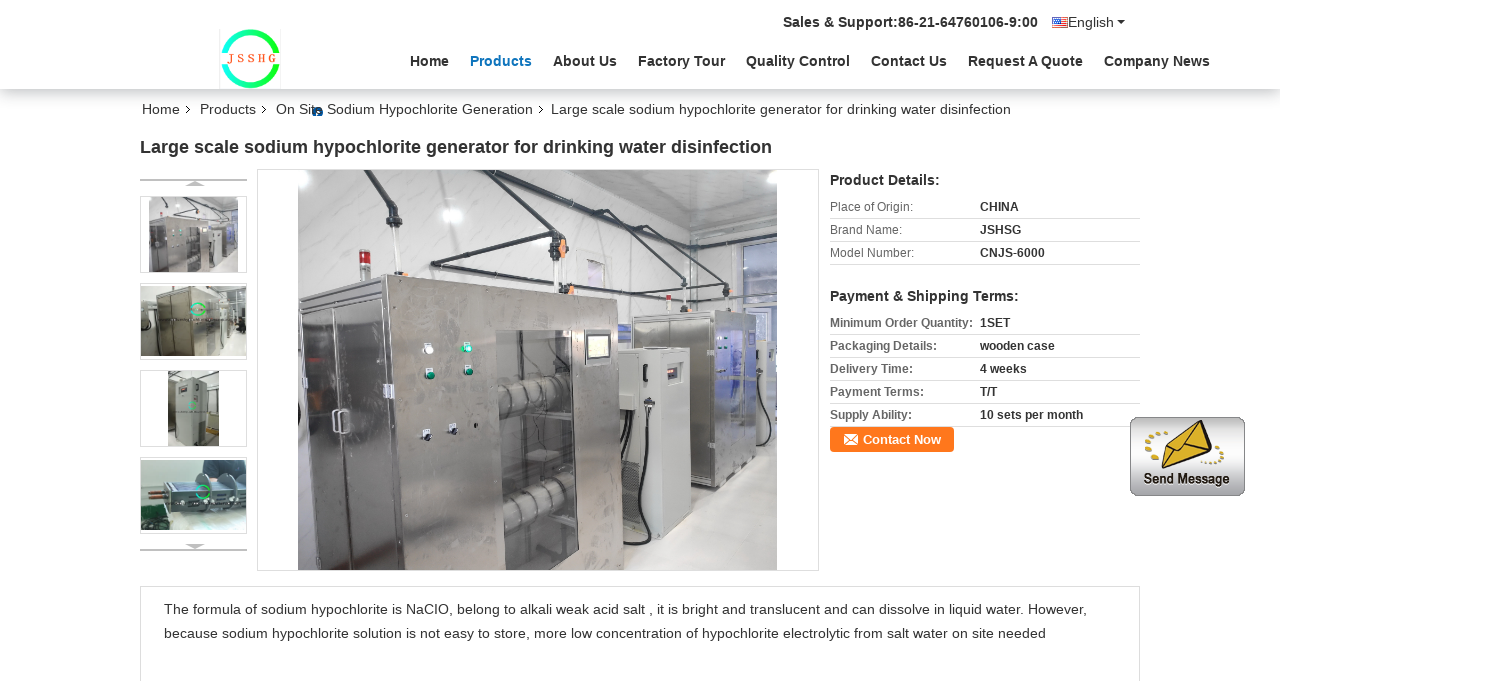

--- FILE ---
content_type: text/plain
request_url: https://www.google-analytics.com/j/collect?v=1&_v=j102&a=1407542807&t=pageview&_s=1&dl=https%3A%2F%2Fwww.sodiumhypochloritegenerator.com%2Fsale-13040624-large-scale-sodium-hypochlorite-generator-for-drinking-water-disinfection.html&ul=en-us%40posix&dt=Large%20scale%20sodium%20hypochlorite%20generator%20for%20drinking%20water%20disinfection&sr=1280x720&vp=1280x720&_u=IEBAAEABAAAAACAAI~&jid=948393107&gjid=1835087115&cid=1951630057.1769251525&tid=UA-84481735-1&_gid=743891238.1769251525&_r=1&_slc=1&z=87725291
body_size: -456
content:
2,cG-KKZEP6CNL7